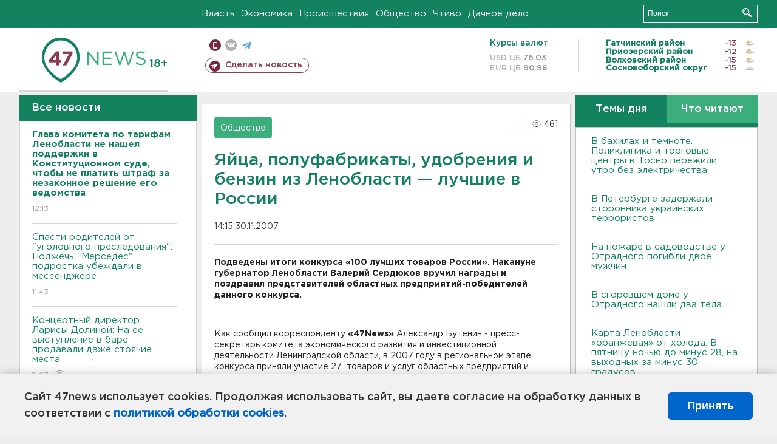

--- FILE ---
content_type: text/html; charset=UTF-8
request_url: https://47news.ru/articles/14333/
body_size: 20374
content:
<!DOCTYPE html>
<html xmlns="http://www.w3.org/1999/xhtml" prefix="og: http://ogp.me/ns#" lang="ru">
<head>
    <meta charset="UTF-8">
    <title>Яйца, полуфабрикаты, удобрения и бензин из Ленобласти — лучшие в России -- 30 ноября 2007 &#8250; Статьи &#8250;  47новостей из Ленинградской области</title>
    <meta name="viewport" content="width=device-width, initial-scale=1">
    <meta name="keywords" content="Ленинградская область, 47 новостей из Ленинградской области, власть, политика, бизнес, производство, общество, ЧП, происшествия, криминал, коммуникации, граница, среда обитания, досуг, культура, лесопромышленный комплекс, ЛПК Ленобласти, Северо-Европейский газопровод, СЕГ, Балтийская трубопроводная система, БТС, Бокситогорский район, Волосовский район, Волховский район, Всеволожский район, Выборгский район, Гатчинский район, Кингисеппский район, Киришский район, Кировский район, Лодейнопольский район, Ломоносовский район, Лужский район, Подпорожский район, Приозерский район, Сланцевский район, Сосновый Бор, Тихвинский район, Тосненский район, цитата дня, глас народа, 47News, Финляндия, Выборг, Форд-Всеволожск, ЛАЭС, Финский залив, Ладожское озеро, рыбаки на льдине">
    <meta name="description" content="&lt;P&gt;Подведены итоги конкурса «100 лучших товаров России». Абсолютными победителями стали 6 номинантов от Ленобласти, в том числе 5 товаров и 1 вид услуг. Одному из областных товаров присвоен статус «Новинка года». Почетное звание дипломантов конкурса получили 7 товаров и услуг.&lt;/P&gt;">
    <meta name="yandex-verification" content="60f81bf0b559655a">
    <meta name="yandex-verification" content="56562c0790546cc7">
    <meta name="google-site-verification" content="TFY-D1Ff-3Ecg_ZFNht2pYlTvtBeFznqqe2IVwvvYwk">
    <meta name="version" content="1.90.7">
    <meta property="og:title" content="Яйца, полуфабрикаты, удобрения и бензин из Ленобласти — лучшие в России">
    <meta property="og:type" content="article" >
    <meta property="og:url" content="https://47news.ru/articles/14333/" >
    <meta property="og:image" content="https://47news.ru//frontend/images/social/og_image.png" >
    <meta property="og:site_name" content="47 Новостей Ленинградской области" >
    <meta property="og:description" content="&lt;P&gt;Подведены итоги конкурса «100 лучших товаров России». Абсолютными победителями стали 6 номинантов от Ленобласти, в том числе 5 товаров и 1 вид услуг. Одному из областных товаров присвоен статус «Новинка года». Почетное звание дипломантов конкурса получили 7 товаров и услуг.&lt;/P&gt;" >
        <link rel="apple-touch-icon" href="https://47news.ru/frontend/favicon/apple-touch-icon.png">
    <link rel="apple-touch-icon" sizes="57x57" href="https://47news.ru/frontend/favicon/apple-touch-icon-57x57.png">
    <link rel="apple-touch-icon" sizes="60x60" href="https://47news.ru/frontend/favicon/apple-touch-icon-60x60.png">
    <link rel="apple-touch-icon" sizes="72x72" href="https://47news.ru/frontend/favicon/apple-touch-icon-72x72.png">
    <link rel="apple-touch-icon" sizes="76x76" href="https://47news.ru/frontend/favicon/apple-touch-icon-76x76.png">
    <link rel="apple-touch-icon" sizes="114x114" href="https://47news.ru/frontend/favicon/apple-touch-icon-114x114.png">
    <link rel="apple-touch-icon" sizes="180x180" href="https://47news.ru/frontend/favicon/apple-touch-icon-180x180.png">
    <link rel="icon" type="image/png" sizes="16x16" href="https://47news.ru/frontend/favicon/favicon-16x16.png">
    <link rel="icon" type="image/png" sizes="32x32" href="https://47news.ru/frontend/favicon/favicon-32x32.png">
    <link rel="icon" type="image/png" sizes="192x192" href="https://47news.ru/frontend/favicon/android-chrome-192x192.png">
    <link rel="manifest" href="https://47news.ru/frontend/favicon/site.webmanifest">
    <link rel="mask-icon" href="https://47news.ru/frontend/favicon/safari-pinned-tab.svg" color="#1f9c75">
    <link rel="shortcut icon" href="https://47news.ru/frontend/favicon/favicon.ico">
    <meta name="msapplication-TileColor" content="#00aba9">
    <meta name="msapplication-TileImage" content="https://47news.ru/frontend/favicon/mstile-144x144.png">
    <meta name="msapplication-config" content="https://47news.ru/frontend/favicon/browserconfig.xml">
    <meta name="theme-color" content="#ffffff">
    <script>
        var timerMainBannerId = 0;
        var fqdn = '47news.ru';
        var scheme = 'https://';
        var domain_assets = 'https://47news.ru';
    </script>
            <!-- Yandex.Metrika counter -->
    <script>
        (function(m,e,t,r,i,k,a){ m[i]=m[i]||function() { (m[i].a=m[i].a||[]).push(arguments) };
            m[i].l=1*new Date();k=e.createElement(t),a=e.getElementsByTagName(t)[0],k.async=1,k.src=r,a.parentNode.insertBefore(k,a)})
        (window, document, "script", "https://mc.yandex.ru/metrika/tag.js", "ym");
        ym(5777860, "init", {
            clickmap:true,
            trackLinks:true,
            accurateTrackBounce:true,
            webvisor:true
        });
    </script>
    <noscript><div><img src="https://mc.yandex.ru/watch/5777860" style="position:absolute; left:-9999px;" alt=""></div></noscript>
    <!-- /Yandex.Metrika counter -->
    <!-- Adfox bidding -->
<script async src="https://yandex.ru/ads/system/header-bidding.js"></script>
    <script src="/frontend/adfox/adfox_bidding_main.js"></script>
<!-- Yandex Native Ads -->
<script>window.yaContextCb = window.yaContextCb || []</script>
<script src="https://yandex.ru/ads/system/context.js" async></script>
<!-- Adfox: END -->
    <script async src="https://jsn.24smi.net/smi.js" data-comment="traffic exchange network script: 24smi"></script>
    <script async src="https://cdn.tds.bid/bid.js" type="text/javascript"></script>
    <link href="/frontend/css/style.css" rel="stylesheet" type="text/css" >
    <link href="/frontend/fonts.css" rel="stylesheet" type="text/css" >
            <script src="https://47news.ru/frontend/js.jquery/jquery-1.12.4.min.js"></script>
        <script src="https://47news.ru/frontend/js.jquery/jquery.form.4.2.2.js"></script>
        <script src="https://47news.ru/frontend/js.jquery/jquery.mousewheel.js"></script>
        <script src="https://47news.ru/frontend/js.jquery/jquery.jscrollpane.min.js"></script>
        <link rel="stylesheet" href="https://47news.ru/frontend/js.jquery/jquery.jscrollpane.css" type="text/css">
        <script src="https://47news.ru/frontend/js.jquery/jquery.waitforimages.min.js"></script>
        <script src="/frontend/js.jquery/jquery.cookie.js"></script>
    <script>
        var GLOBAL_FEATURE_GREENHEAD_SCROLLABLE =  true ;
        var GLOBAL_FEATURE_BANNERHEIGHT_701 = 250;
    </script>
        <script src="/frontend/js.jquery/jquery.paginator.js?v=1.90.7"></script>
    <script src="/frontend/js/core.js?v=1.90.7"></script>
    <script src="/frontend/js/scripts.desktop.js?v=1.90.7"></script>
                    <link rel="stylesheet" href="/frontend/js.jquery/jquery.fancybox.min.css" type="text/css" >
        <script src="/frontend/js.jquery/jquery.fancybox.min.js"></script>
    <script id="greenswitcher">
        $(function(){
            $("#greenhead .district > span > a").on("click", function(){
                $("#greenhead .district .list").toggle();
            });
            $("#header, #content").on("click", function(){
                $("#greenhead .district .list").hide();
            });
        });
    </script>
</head>
<body>
<style>
    .cookie-consent {
        position: fixed;
        bottom: 0;
        left: 0;
        right: 0;
        background: #f1f1f1;
        padding: 25px 40px;
        box-shadow: 0 -2px 15px rgba(0,0,0,0.2);
        display: none;
        justify-content: space-between;
        align-items: center;
        z-index: 1000;
        min-height: 90px;
        box-sizing: border-box;
    }
    .cookie-consent-text {
        margin-right: 30px;
        font-size: 18px;
        line-height: 1.5;
        color: #333;
        flex-grow: 1;
    }
    .cookie-consent-link {
        color: #0066cc;
        text-decoration: none;
        font-weight: bold;
        white-space: nowrap;
    }
    .cookie-consent-link:hover {
        text-decoration: underline;
    }
    .cookie-consent-button {
        background: #0066cc;
        color: white;
        border: none;
        padding: 12px 24px;
        border-radius: 6px;
        cursor: pointer;
        font-size: 18px;
        font-weight: bold;
        min-width: 140px;
        transition: background 0.3s;
    }
    .cookie-consent-button:hover {
        background: #004d99;
    }
    @media (max-width: 768px) {
        .cookie-consent {
            flex-direction: column;
            padding: 20px;
            text-align: center;
        }
        .cookie-consent-text {
            margin-right: 0;
            margin-bottom: 20px;
        }
    }
</style>
<div class="cookie-consent" id="cookieConsent">
    <div class="cookie-consent-text">
        Сайт 47news использует cookies. Продолжая использовать сайт, вы даете согласие на обработку данных в соответствии с <a href="/pages/16/" class="cookie-consent-link">политикой обработки cookies</a>.
    </div>
    <button class="cookie-consent-button" id="cookieAcceptButton">Принять</button>
</div>
<script>
    document.addEventListener('DOMContentLoaded', function() {
        let cookieConsent = document.getElementById('cookieConsent');
        let acceptButton = document.getElementById('cookieAcceptButton');
        // Упрощенная проверка cookies без проблемных regexp
        function checkCookie() {
            let cookies = document.cookie.split(';');
            for(let i = 0; i < cookies.length; i++) {
                let cookie = cookies[i].trim();
                if(cookie.indexOf('cookieConsentAccepted=') === 0) {
                    return true;
                }
            }
            return false;
        }
        if(!checkCookie()) {
            console.log('consent display');
            cookieConsent.style.display = 'flex';
        }
        // Установка cookie на 6 месяцев
        function setConsentCookie() {
            let date = new Date();
            date.setMonth(date.getMonth() + 6);
            document.cookie = 'cookieConsentAccepted=true; expires=' + date.toUTCString() + '; path=/';
        }
        acceptButton.addEventListener('click', function() {
            console.log('set cookie');
            setConsentCookie();
            cookieConsent.style.display = 'none';
        });
    });
</script>
    <div
            class="abstract_banner topbanner_over_maindiv"
            data-adplace="place_701"
            data-comment="Панорама"
            style="max-height: 250px; ">
        <!--AdFox START-->
<!--47news.ru-->
<!--Площадка: 47news.ru / * / *-->
<!--Тип баннера: Панорама-->
<!--Расположение: верх страницы-->
<div id="adfox_head"></div>
<script>
    window.yaContextCb.push(()=>{
        Ya.adfoxCode.create({
            ownerId: 213964,
            containerId: 'adfox_head',
            params: {
                pp: 'g',
                ps: 'bohd',
                p2: 'fuav',
                puid1: ''
            }
        })
    })
</script>
    </div>
<div id="main">
        <div id="greenhead">
        <div class="wrapper">
                                                              <div class="menu" style="margin-left: 300px">
                <ul>
                    <li><a href="/rubrics/regime/">Власть</a></li>
                    <li><a href="/rubrics/economy/">Экономика</a></li>
                    <li><a href="/rubrics/emergency/">Происшествия</a></li>
                    <li><a href="/rubrics/society/">Общество</a></li>
                                        <li><a href="/plus/">Чтиво</a></li>                     <li><a href="/rubrics/dacha/">Дачное дело</a></li>
                                    </ul>
            </div>
            <div class="search" style="float: right">
                <form action="/search/" method="get">
                    <div class="input">
                        <input type="text" name="query" placeholder="Поиск" >
                        <button>Искать</button>
                    </div>
                </form>
            </div>
        </div>
    </div>
        <div id="header">
        <div class="wrapper">
            <div class="logo">
                <a href="/"><img src="https://47news.ru/frontend/images/logo_site.png" alt="Логотип 47 новостей"></a>
            </div>
            <div class="h18">
                <span style="vertical-align: sub; font-size: smaller">18+</span>
            </div>
            <div class="nets">
                <div class="fline">
                    <a href="https://m.47news.ru/?usemobile=1&noredir=1" class="mobile">Мобильная версия</a>
                    <a href="https://vk.com/news47rus" class="vk">вконтакте</a>
                    <a href="https://t.me/allnews47" class="tg">телеграм</a>
                                    </div>
                <div class="sline">
                    <a href="/articles/manage/" class="makenews">Сделать новость</a>
                </div>
            </div>
            <div class="currency">
                <span class="title">Курсы валют</span>
                <span class="row"><span>USD ЦБ</span> 76.03</span>
                <span class="row"><span>EUR ЦБ</span> 90.98</span>
            </div>
            <div class="weather">
                                    <ul>
                                                                                    <li>
                                    <b>Гатчинский район</b><span class="temp">-13</span><span class="i"><img width="15" src="https://47news.ru/frontend/images/weather/27d.png" alt="" ></span>
                                </li>
                                                                                                                <li>
                                    <b>Приозерский район</b><span class="temp">-12</span><span class="i"><img width="15" src="https://47news.ru/frontend/images/weather/27d.png" alt="" ></span>
                                </li>
                                                                                                                <li>
                                    <b>Волховский район</b><span class="temp">-15</span><span class="i"><img width="15" src="https://47news.ru/frontend/images/weather/27d.png" alt="" ></span>
                                </li>
                                                                                                                <li>
                                    <b>Сосновоборский округ</b><span class="temp">-15</span><span class="i"><img width="15" src="https://47news.ru/frontend/images/weather/26d.png" alt="" ></span>
                                </li>
                                                                                                                                                                                                                                                                                                                                                                                                                                                                                                                                                                                                                                                                                                                                                                                                                                                                                    </ul>
                            </div>
            <div class="clearfix"></div>
        </div>
    </div>
    <div id="content">
        <div class="wrapper">
                                    <div id="leftcol">
                                <a href="/articles/"><h3 class="ghead">Все новости</h3></a>
                <ul class="newslist verticalscrollplace">
                    		<li>
		<a href="/articles/282050/">
							<b>Глава комитета по тарифам Ленобласти не нашел поддержки в Конституционном суде, чтобы не платить штраф за незаконное решение его ведомства</b>
									<span class="cdate">
				12:13
											</span>
		</a>
	</li>
		<li>
		<a href="/articles/282047/">
							Спасти родителей от "уголовного преследования". Поджечь "Мерседес" подростка убеждали в мессенджере
									<span class="cdate">
				11:43
											</span>
		</a>
	</li>
		<li>
		<a href="/articles/282046/">
							Концертный директор Ларисы Долиной: На ее выступление в баре продавали даже стоячие места
									<span class="cdate">
				11:27
				<span class="rep_icon"><img src="https://47news.ru/frontend/images/icons/ico_photo.png"></span>							</span>
		</a>
	</li>
		<li class="noborder">
		<a href="/articles/282045/">
							<b>В Ленобласти – аномальные морозы до -29 </b>
									<span class="cdate">
				11:10
											</span>
		</a>
	</li>
			    <div
            class="abstract_banner b-block"
            data-adplace="place_201"
            data-comment="201"
            style="max-height: 400px; max-width: 240px;">
        <!--AdFox START-->
<!--47news.ru-->
<!--Площадка: 47news.ru / * / *-->
<!--Тип баннера: 240х400 слева-1-->
<!--Расположение: слева-1-->
<div id="adfox_163422008296913012"></div>
<script>
    window.yaContextCb.push(()=>{
        Ya.adfoxCode.create({
            ownerId: 213964,
            containerId: 'adfox_163422008296913012',
            params: {
                pp: 'jzf',
                ps: 'bohd',
                p2: 'foxk',
                puid1: ''
            }
        })
    })
</script>
<!-- 47news - RU - Adblocking - 300x600 -->
<!-- Invocation banner code for the requested adslot -->
<div id='crt-1293304-1'>
<script type='text/javascript'>callAdblock('crt-1293304-1',1293304,300,600);</script>
</div>
    </div>
		<li>
		<a href="/articles/282044/">
							<b>В бахилах и темноте. Поликлиника и торговые центры в Тосно пережили утро без электричества</b>
									<span class="cdate">
				10:48
				<span class="rep_icon"><img src="https://47news.ru/frontend/images/icons/ico_photo.png"></span>				<span class="rep_icon"><img src="https://47news.ru/frontend/images/icons/ico_video.png"></span>			</span>
		</a>
	</li>
		<li>
		<a href="/articles/282043/">
							Директора интерната в Кузбассе, где умерли девять человек, отстранят от работы
									<span class="cdate">
				10:28
				<span class="rep_icon"><img src="https://47news.ru/frontend/images/icons/ico_photo.png"></span>							</span>
		</a>
	</li>
		<li>
		<a href="/articles/282042/">
							<b>В Петербурге задержали сторонника украинских террористов</b>
									<span class="cdate">
				09:58
											</span>
		</a>
	</li>
		<li>
		<a href="/articles/282041/">
							<b>На пожаре в садоводстве у Отрадного погибли двое мужчин</b>
									<span class="cdate">
				09:42
				<span class="rep_icon"><img src="https://47news.ru/frontend/images/icons/ico_photo.png"></span>				<span class="rep_icon"><img src="https://47news.ru/frontend/images/icons/ico_video.png"></span>			</span>
		</a>
	</li>
		<li>
		<a href="/articles/282040/">
							Участницу аферы с исчезновением подростка в Красноярске обвинили в мошенничестве
									<span class="cdate">
				09:28
				<span class="rep_icon"><img src="https://47news.ru/frontend/images/icons/ico_photo.png"></span>							</span>
		</a>
	</li>
		<li>
		<a href="/articles/282039/">
							В России могут ввести ограничение на вывоз золота
									<span class="cdate">
				08:53
											</span>
		</a>
	</li>
		<li>
		<a href="/articles/282038/">
							<b>В сгоревшем доме у Отрадного нашли два тела</b>
									<span class="cdate">
				08:30
											</span>
		</a>
	</li>
		<li>
		<a href="/articles/281998/">
							Полезно, но не всем. Врач назвала продукт, который лучше избегать при проблемах с давлением
									<span class="cdate">
				23:59, 29.01.2026
											</span>
		</a>
	</li>
		<li>
		<a href="/articles/282033/">
							Знаки, светофоры, разметка. Ленобласть выделит дополнительные деньги на дороги в населенных пунктах
									<span class="cdate">
				23:32, 29.01.2026
				<span class="rep_icon"><img src="https://47news.ru/frontend/images/icons/ico_photo.png"></span>							</span>
		</a>
	</li>
		<li>
		<a href="/articles/282035/">
							Пассажиры в Петербурге не привыкли к новым станциям метро
									<span class="cdate">
				22:58, 29.01.2026
				<span class="rep_icon"><img src="https://47news.ru/frontend/images/icons/ico_photo.png"></span>							</span>
		</a>
	</li>
		<li>
		<a href="/articles/282036/">
							Ушаков не согласен с Рубио: по Украине согласовали не все
									<span class="cdate">
				22:30, 29.01.2026
											</span>
		</a>
	</li>
		<li>
		<a href="/articles/282034/">
							<b>В Отрадном и Кировске столкнулись с перебоями в подаче горячей воды</b>
									<span class="cdate">
				21:55, 29.01.2026
											</span>
		</a>
	</li>
		<li>
		<a href="/articles/282032/">
							Мужчина, ударивший полицейского в Петербурге, получил реальный срок
									<span class="cdate">
				21:31, 29.01.2026
								<span class="rep_icon"><img src="https://47news.ru/frontend/images/icons/ico_video.png"></span>			</span>
		</a>
	</li>
		<li>
		<a href="/articles/282029/">
							В обновленном ДК Сланцев ждут новобрачных: опубликованы даты до конца года
									<span class="cdate">
				20:56, 29.01.2026
				<span class="rep_icon"><img src="https://47news.ru/frontend/images/icons/ico_photo.png"></span>							</span>
		</a>
	</li>
		<li>
		<a href="/articles/282031/">
							Полиция раскрыла больше 31 тысячи преступлений в Ленобласти и Петербурге
									<span class="cdate">
				20:27, 29.01.2026
											</span>
		</a>
	</li>
		<li>
		<a href="/articles/282030/">
							<b>Карта Ленобласти «оранжевая» от холода. В пятницу ночью до минус 28, на выходных за минус 30 градусов</b>
									<span class="cdate">
				20:10, 29.01.2026
				<span class="rep_icon"><img src="https://47news.ru/frontend/images/icons/ico_photo.png"></span>							</span>
		</a>
	</li>
		<li>
		<a href="/articles/282028/">
							В четырех городах Ленобласти отремонтируют здания полиции
									<span class="cdate">
				19:57, 29.01.2026
				<span class="rep_icon"><img src="https://47news.ru/frontend/images/icons/ico_photo.png"></span>							</span>
		</a>
	</li>
		<li>
		<a href="/articles/282026/">
							«Индекс зумера» и «базовый минимум». Сколько и на что тратит поколение Z в Ленобласти
									<span class="cdate">
				19:30, 29.01.2026
											</span>
		</a>
	</li>
		<li>
		<a href="/articles/282027/">
							<b>Рецидивист готов был стрелять за кроссовки из торгового центра в Петербурге. Росгвардейцы остановили</b>
									<span class="cdate">
				19:16, 29.01.2026
											</span>
		</a>
	</li>
		<li>
		<a href="/articles/282025/">
							В Ленобласти отремонтировали за год больше 300 километров дорог. Рассказываем об основных работах
									<span class="cdate">
				18:58, 29.01.2026
											</span>
		</a>
	</li>
		<li>
		<a href="/articles/282024/">
							В Турции «Ленинградец» выиграл у команды из высшего дивизиона чемпионата Болгарии
									<span class="cdate">
				18:29, 29.01.2026
											</span>
		</a>
	</li>
		<li>
		<a href="/articles/282023/">
							<b>Капитан 2-го ранга арестован в Петербурге за особо крупную взятку от IT-подрядчика</b>
									<span class="cdate">
				18:14, 29.01.2026
											</span>
		</a>
	</li>
		<li>
		<a href="/articles/282022/">
							ЕС ввел санкции против Дмитрия Губерниева, Екатерины Андреевой и других известных россиян
									<span class="cdate">
				17:59, 29.01.2026
											</span>
		</a>
	</li>
		<li>
		<a href="/articles/282019/">
							Беглов: Петербург — один из самых безопасных городов России
									<span class="cdate">
				17:28, 29.01.2026
											</span>
		</a>
	</li>
		<li>
		<a href="/articles/282018/">
							В Киришах будут судить мужчину за покушение на убийство. После удара ножом его знакомый выбрался из квартиры
									<span class="cdate">
				17:12, 29.01.2026
								<span class="rep_icon"><img src="https://47news.ru/frontend/images/icons/ico_video.png"></span>			</span>
		</a>
	</li>
		<li>
		<a href="/articles/282013/">
							В Петербурге мужчину осудили за кражу сумки. Деньги он забрал, а ключи от BMW и телефон выбросил
									<span class="cdate">
				17:00, 29.01.2026
											</span>
		</a>
	</li>
		<li>
		<a href="/articles/282017/">
							Более 60 тысяч жителей Ленобласти проголосовали за проекты благоустройства на 2027 год
									<span class="cdate">
				16:30, 29.01.2026
											</span>
		</a>
	</li>
		<li>
		<a href="/articles/282016/">
							<b>Спорили о долге, били бутылкой. Как дрались в Кингисеппе перед тем, как засыпать тело бревнами и ветками</b>
									<span class="cdate">
				16:15, 29.01.2026
											</span>
		</a>
	</li>
		<li>
		<a href="/articles/282015/">
							За смерть дворника на кафельном полу ответит сотрудник промзоны под Колтушами 
									<span class="cdate">
				16:00, 29.01.2026
											</span>
		</a>
	</li>
		<li>
		<a href="/articles/282014/">
							Строители забора на границе Финляндии и России обанкротились
									<span class="cdate">
				15:44, 29.01.2026
											</span>
		</a>
	</li>
		<li>
		<a href="/articles/282012/">
							<b>Мишустин рассказал, как вырастет маткапитал и выплаты для матерей-героинь с 1 февраля</b>
									<span class="cdate">
				15:23, 29.01.2026
											</span>
		</a>
	</li>
		<li>
		<a href="/articles/282010/">
							Двое подростков-горнолыжников из Ленобласти победили на всероссийских играх
									<span class="cdate">
				15:10, 29.01.2026
				<span class="rep_icon"><img src="https://47news.ru/frontend/images/icons/ico_photo.png"></span>							</span>
		</a>
	</li>
		<li>
		<a href="/articles/282011/">
							По колеса в снегу. Как встал автобус в кювете под Гатчиной
									<span class="cdate">
				14:55, 29.01.2026
				<span class="rep_icon"><img src="https://47news.ru/frontend/images/icons/ico_photo.png"></span>							</span>
		</a>
	</li>
		<li>
		<a href="/articles/282009/">
							<b>Полиция разбирается, было ли мошенничество с землёй на берегу Ладожского озера. В прицеле – бывший депутат Саморуков</b>
									<span class="cdate">
				14:51, 29.01.2026
											</span>
		</a>
	</li>
		<li>
		<a href="/articles/282007/">
							Патриарх Кирилл предложил запретить аборты в частных клиниках
									<span class="cdate">
				14:40, 29.01.2026
											</span>
		</a>
	</li>
		<li>
		<a href="/articles/282006/">
							<b>Из автобуса в кювете под Гатчиной люди выбрались сами</b>
									<span class="cdate">
				14:26, 29.01.2026
											</span>
		</a>
	</li>
		<li>
		<a href="/articles/282005/">
							Автобус с пассажирами съехал в кювет под Гатчиной
									<span class="cdate">
				14:07, 29.01.2026
											</span>
		</a>
	</li>
		<li>
		<a href="/articles/282004/">
							Следователю в Петербурге коллеги предъявили три обвинения и отнеслись гуманно
									<span class="cdate">
				13:55, 29.01.2026
											</span>
		</a>
	</li>
		<li>
		<a href="/articles/282003/">
							Впервые с начала года Россия и Украина обменялись телами военных
									<span class="cdate">
				13:40, 29.01.2026
				<span class="rep_icon"><img src="https://47news.ru/frontend/images/icons/ico_photo.png"></span>							</span>
		</a>
	</li>
		<li>
		<a href="/articles/282002/">
							МВД: Жить стало лучше - преступность падает
									<span class="cdate">
				13:34, 29.01.2026
											</span>
		</a>
	</li>
		<li>
		<a href="/articles/282001/">
							Стали известны обстоятельства гибели мужчины под колесами электрички под Всеволожском
									<span class="cdate">
				13:17, 29.01.2026
											</span>
		</a>
	</li>
		<li>
		<a href="/articles/282000/">
							<b>ФСБ в Петербурге за особо крупную взятку задержала капитана 2-го ранга</b>
									<span class="cdate">
				13:00, 29.01.2026
											</span>
		</a>
	</li>
		<li>
		<a href="/articles/281993/">
							Экс-партнера по бизнесу Чекалиных осудили на 2,5 года
									<span class="cdate">
				12:55, 29.01.2026
				<span class="rep_icon"><img src="https://47news.ru/frontend/images/icons/ico_photo.png"></span>							</span>
		</a>
	</li>
		<li>
		<a href="/articles/281996/">
							Попытка вынести сумку с вещами в Сиверском закончилась потасовкой с хозяйкой
									<span class="cdate">
				12:40, 29.01.2026
											</span>
		</a>
	</li>
		<li>
		<a href="/articles/281999/">
							<b>Тело прятали под бревнами и ветками. Молодой мужчина с подростком арестованы за вендетту в Кингисеппе</b>
									<span class="cdate">
				12:27, 29.01.2026
				<span class="rep_icon"><img src="https://47news.ru/frontend/images/icons/ico_photo.png"></span>							</span>
		</a>
	</li>
		<li>
		<a href="/articles/281997/">
							<b>Бастрыкин хочет знать все о гибели строителя элеватора под Приозерском. Босс не признал в нем работника</b>
									<span class="cdate">
				12:12, 29.01.2026
											</span>
		</a>
	</li>
		<li>
		<a href="/articles/281995/">
							<b>НПЗ в Киришах может возобновить отправки бензина за рубеж</b>
									<span class="cdate">
				11:57, 29.01.2026
											</span>
		</a>
	</li>
		<li>
		<a href="/articles/281994/">
							Пенсионерка по звонку мошенников забрала 1,3 млн у подростка в Агалатово, дроп из Павлово влип за полмиллиона
									<span class="cdate">
				11:42, 29.01.2026
											</span>
		</a>
	</li>
		<li>
		<a href="/articles/281991/">
							<b>За какие слова могут заблокировать перевод на карту: разъяснение юриста</b>
									<span class="cdate">
				11:30, 29.01.2026
											</span>
		</a>
	</li>
		<li>
		<a href="/articles/281989/">
							На гребне антициклона. Где в Ленобласти было холоднее всего
									<span class="cdate">
				11:15, 29.01.2026
											</span>
		</a>
	</li>
		<li>
		<a href="/articles/281992/">
							Под Ропшей Skoda выехала под колеса Shacman, погибла девушка-водитель
									<span class="cdate">
				11:03, 29.01.2026
											</span>
		</a>
	</li>
		<li>
		<a href="/articles/281988/">
							ФАС выявила сговор на маркетплейсах
									<span class="cdate">
				10:55, 29.01.2026
											</span>
		</a>
	</li>
		<li>
		<a href="/articles/281990/">
							Врачи реанимировали хозяина вспыхнувшей квартиры в Изваре
									<span class="cdate">
				10:40, 29.01.2026
								<span class="rep_icon"><img src="https://47news.ru/frontend/images/icons/ico_video.png"></span>			</span>
		</a>
	</li>
		<li>
		<a href="/articles/281986/">
							<b>Девять человек скончались в пансионате в Кемеровской области, где произошла вспышка гриппа</b>
									<span class="cdate">
				10:24, 29.01.2026
											</span>
		</a>
	</li>
		<li>
		<a href="/articles/281987/">
							Транспортная полиция заглянула в карманы и обнюхала жителя Ленобласти и нашла уголовное дело о наркотиках и криптовалюте
									<span class="cdate">
				10:20, 29.01.2026
				<span class="rep_icon"><img src="https://47news.ru/frontend/images/icons/ico_photo.png"></span>							</span>
		</a>
	</li>
		<li>
		<a href="/articles/281985/">
							Овощебазу и стройплощадку в Петербурге навестила полиция
									<span class="cdate">
				10:05, 29.01.2026
				<span class="rep_icon"><img src="https://47news.ru/frontend/images/icons/ico_photo.png"></span>							</span>
		</a>
	</li>
		<li>
		<a href="/articles/281984/">
							<b>На ночь в Гатчинском муниципальном округе отключили свет. Вернули только недавно </b>
									<span class="cdate">
				09:44, 29.01.2026
											</span>
		</a>
	</li>
		<li>
		<a href="/articles/281983/">
							Пенсионеры, достигшие 80 лет, начнут получать двойную выплату с 1 февраля
									<span class="cdate">
				09:23, 29.01.2026
											</span>
		</a>
	</li>
		<li>
		<a href="/articles/281982/">
							Специалисты предупредили о риске повторной магнитной бури в течение суток
									<span class="cdate">
				08:44, 29.01.2026
				<span class="rep_icon"><img src="https://47news.ru/frontend/images/icons/ico_photo.png"></span>							</span>
		</a>
	</li>
		<li>
		<a href="/articles/281970/">
							Реставратор восстановила вековой льняной рушник из Староладожского музея
									<span class="cdate">
				23:58, 28.01.2026
				<span class="rep_icon"><img src="https://47news.ru/frontend/images/icons/ico_photo.png"></span>							</span>
		</a>
	</li>
		<li>
		<a href="/articles/281979/">
							Врач рассказал, когда нужно срочно прекращать прием витамина D
									<span class="cdate">
				23:30, 28.01.2026
											</span>
		</a>
	</li>
		<li>
		<a href="/articles/281981/">
							<b>В Ленобласти мужчине стало плохо во время катания на лыжах. Его не удалось спасти</b>
									<span class="cdate">
				23:05, 28.01.2026
											</span>
		</a>
	</li>
		<li>
		<a href="/articles/281980/">
							Ходатайство адвоката археолога Бутягина об отводе судьи отклонено
									<span class="cdate">
				22:53, 28.01.2026
											</span>
		</a>
	</li>
		<li>
		<a href="/articles/281971/">
							Непогода в доме. У Долиной могут отобрать еще две квартиры
									<span class="cdate">
				22:29, 28.01.2026
											</span>
		</a>
	</li>
		<li>
		<a href="/articles/281975/">
							Рубио: Есть соглашение по гарантиям безопасности для Украины
									<span class="cdate">
				21:54, 28.01.2026
											</span>
		</a>
	</li>
		<li>
		<a href="/articles/281974/">
							Песков назвал дату следующих трехсторонних переговоров
									<span class="cdate">
				21:28, 28.01.2026
											</span>
		</a>
	</li>
		<li>
		<a href="/articles/281978/">
							Пожар в Куршевеле не затронул российский бутик Rendez-Vous
									<span class="cdate">
				21:10, 28.01.2026
											</span>
		</a>
	</li>
		<li>
		<a href="/articles/281977/">
							<b>При пожаре в Романовке погибли козы и собаки </b>
									<span class="cdate">
				20:45, 28.01.2026
								<span class="rep_icon"><img src="https://47news.ru/frontend/images/icons/ico_video.png"></span>			</span>
		</a>
	</li>
		<li>
		<a href="/articles/281976/">
							<b>Мужчину насмерть сбил поезд под Всеволожском</b>
									<span class="cdate">
				20:31, 28.01.2026
											</span>
		</a>
	</li>
		<li>
		<a href="/articles/281973/">
							В Луге загорелся диван в квартире. Хозяина выводили спасатели 
									<span class="cdate">
				20:20, 28.01.2026
				<span class="rep_icon"><img src="https://47news.ru/frontend/images/icons/ico_photo.png"></span>							</span>
		</a>
	</li>
		<li>
		<a href="/articles/281972/">
							"Динамо-ЛО" одержал победу в игре с клубом "Нова" 
									<span class="cdate">
				20:08, 28.01.2026
											</span>
		</a>
	</li>
		<li>
		<a href="/articles/281967/">
							“Ветер из корональной дыры”. На Земле ожидаются магнитные бури и полярные сияния
									<span class="cdate">
				19:46, 28.01.2026
				<span class="rep_icon"><img src="https://47news.ru/frontend/images/icons/ico_photo.png"></span>							</span>
		</a>
	</li>
		<li>
		<a href="/articles/281968/">
							Литва перестанет пропускать грузовики из России и Белоруссии, если в баках больше 200 литров
									<span class="cdate">
				19:27, 28.01.2026
											</span>
		</a>
	</li>
		<li>
		<a href="/articles/281966/">
							В Ленобласти расширили бесплатную юридическую помощь. Узнали, для кого
									<span class="cdate">
				19:09, 28.01.2026
											</span>
		</a>
	</li>
		<li>
		<a href="/articles/281969/">
							На квартире в Мурино двое организовали центр для телефонных атак. Они арестованы 
									<span class="cdate">
				18:45, 28.01.2026
											</span>
		</a>
	</li>
		<li>
		<a href="/articles/281965/">
							В Ивангороде простятся с земляком, погибшим в Курской области
									<span class="cdate">
				18:26, 28.01.2026
				<span class="rep_icon"><img src="https://47news.ru/frontend/images/icons/ico_photo.png"></span>							</span>
		</a>
	</li>
		<li>
		<a href="/articles/281961/">
							Где лежат «облака» и работает ИИ. Новый модуль дата-центра запустили под Тосно
									<span class="cdate">
				18:08, 28.01.2026
											</span>
		</a>
	</li>
		<li>
		<a href="/articles/281962/">
							Боец из Киришского района погиб на СВО
									<span class="cdate">
				17:44, 28.01.2026
				<span class="rep_icon"><img src="https://47news.ru/frontend/images/icons/ico_photo.png"></span>							</span>
		</a>
	</li>
		<li>
		<a href="/articles/281964/">
							<b>Глава администрации поселка под Петербургом потеряла доверие депутатов из-за договора с сыном-водителем</b>
									<span class="cdate">
				17:25, 28.01.2026
											</span>
		</a>
	</li>
		<li>
		<a href="/articles/281960/">
							Силовики заглянули в соцсети и пришли к водителю компании-подрядчика Минобороны РФ в Петербурге
									<span class="cdate">
				17:07, 28.01.2026
											</span>
		</a>
	</li>
		<li>
		<a href="/articles/281958/">
							Много раритета. Дорожники рассказали, что необычного забывают в поездах и как вернуть вещи
									<span class="cdate">
				16:55, 28.01.2026
											</span>
		</a>
	</li>
		<li>
		<a href="/articles/281957/">
							Больше 16 километров труб. Где в Ленобласти прямо сейчас обновляют водопровод  и где уже обновили
									<span class="cdate">
				16:40, 28.01.2026
				<span class="rep_icon"><img src="https://47news.ru/frontend/images/icons/ico_photo.png"></span>							</span>
		</a>
	</li>
		<li>
		<a href="/articles/281956/">
							Люди в камуфляже вывели человека в рясе из церкви в Петербурге
									<span class="cdate">
				16:26, 28.01.2026
				<span class="rep_icon"><img src="https://47news.ru/frontend/images/icons/ico_photo.png"></span>							</span>
		</a>
	</li>
		<li>
		<a href="/articles/281950/">
							Россиянка привезла из Нячанга сиамского, но не кота
									<span class="cdate">
				16:10, 28.01.2026
											</span>
		</a>
	</li>
		<li>
		<a href="/articles/281944/">
							<b>В Ленобласти завтра местами снегопад, мороз не слабеет</b>
									<span class="cdate">
				15:55, 28.01.2026
				<span class="rep_icon"><img src="https://47news.ru/frontend/images/icons/ico_photo.png"></span>							</span>
		</a>
	</li>
		<li>
		<a href="/articles/281952/">
							Под Гатчиной загорелся коровник на 450 голов
									<span class="cdate">
				15:41, 28.01.2026
				<span class="rep_icon"><img src="https://47news.ru/frontend/images/icons/ico_photo.png"></span>							</span>
		</a>
	</li>
		<li>
		<a href="/articles/281953/">
							Под Сланцами эвакуировались 40 человек из-за пожара в цеху
									<span class="cdate">
				15:30, 28.01.2026
				<span class="rep_icon"><img src="https://47news.ru/frontend/images/icons/ico_photo.png"></span>							</span>
		</a>
	</li>
		<li>
		<a href="/articles/281951/">
							<b>Ледоколам разрешили помогать судам в Усть-Луге. Теперь точно зима</b>
									<span class="cdate">
				15:25, 28.01.2026
											</span>
		</a>
	</li>
		<li>
		<a href="/articles/281949/">
							И в Выборге тоже заметили кибертрак от Маска. Он же «луноход», он же «гробовозка»
									<span class="cdate">
				15:10, 28.01.2026
				<span class="rep_icon"><img src="https://47news.ru/frontend/images/icons/ico_photo.png"></span>							</span>
		</a>
	</li>
		<li>
		<a href="/articles/281947/">
							Худрука и главного дирижера Капеллы Петербурга похоронят на Смоленском кладбище
									<span class="cdate">
				14:55, 28.01.2026
				<span class="rep_icon"><img src="https://47news.ru/frontend/images/icons/ico_photo.png"></span>							</span>
		</a>
	</li>
		<li>
		<a href="/articles/281948/">
							В Пушкине ищут пропавших женщину с ребенком - обновление
									<span class="cdate">
				14:40, 28.01.2026
				<span class="rep_icon"><img src="https://47news.ru/frontend/images/icons/ico_photo.png"></span>							</span>
		</a>
	</li>
		<li>
		<a href="/articles/281946/">
							<b>Комитет по образованию Ленобласти меняет руководителя</b>
									<span class="cdate">
				14:25, 28.01.2026
											</span>
		</a>
	</li>
		<li>
		<a href="/articles/281945/">
							В Петербурге и Ленобласти потребители незаконно пользовались электричеством на 530 млн
									<span class="cdate">
				14:10, 28.01.2026
											</span>
		</a>
	</li>
		<li>
		<a href="/articles/281932/">
							Команда есть. 13 россиян поедут завоевывать медали на Олимпиаду в Италию
									<span class="cdate">
				13:55, 28.01.2026
											</span>
		</a>
	</li>
		<li>
		<a href="/articles/281943/">
							"Сколько можно жевать эту тему?": Матвиенко призвала не отпускать ситуацию с проблемами  "Почты России"
									<span class="cdate">
				13:40, 28.01.2026
											</span>
		</a>
	</li>
		<li>
		<a href="/articles/281942/">
							Житель Сертолово предстанет перед судом за поджог у храма в Петербурге. И не только
									<span class="cdate">
				13:25, 28.01.2026
				<span class="rep_icon"><img src="https://47news.ru/frontend/images/icons/ico_photo.png"></span>							</span>
		</a>
	</li>
                </ul>
                <a href="/articles/"><h3 class="ghead">Все новости</h3></a>
            </div>
            <div class="centercol">
                                                    <div class="middlecol">
                            <div
            class="abstract_banner m14 b-block"
            data-adplace="place_404"
            data-comment="404"
            style=" ">
        <!--AdFox START-->
<!--47news.ru-->
<!--Площадка: 47news.ru / * / *-->
<!--Тип баннера: 608х100 страницы шапки-->
<!--Расположение: <верх страницы>-->
<div id="adfox_150421594263481305"></div>
<script>
window.yaContextCb.push(()=>{
    window.Ya.adfoxCode.create({
        ownerId: 213964,
        containerId: 'adfox_150421594263481305',
        params: {
            pp: 'g',
            ps: 'bohd',
            p2: 'frqd'
        }
    })
});
</script>
    </div>
                                                				<div class="centerblock m20">
		<div class="article-full" id="the_article">
			<script type="application/ld+json">{"@context":"https://schema.org","@type":"NewsArticle","headline":"Яйца, полуфабрикаты, удобрения и бензин из Ленобласти — лучшие в России","description":"<P>Подведены итоги конкурса «100 лучших товаров России». Абсолютными победителями стали 6 номинантов от Ленобласти, в том числе 5 товаров и 1 вид услуг. Одному из областных товаров присвоен статус «Новинка года». Почетное звание дипломантов конкурса получили 7...","mainEntityOfPage":{"@type":"WebPage","@id":"https://47news.ru/articles/14333/"},"dateModified":"2007-11-30T14:15:00+03:00","datePublished":"2007-11-30T14:15:00+03:00","publisher":{"@type":"Organization","name":"47news.ru","logo":{"@type":"ImageObject","url":"https://47news.ru/frontend/images/logo_site.png","height":74,"width":171}}}</script>
						<div class="article-head line">
				<div class="fl">
																		<span class="rubric"><a href="/rubrics/society/">Общество</a></span>
															</div>
												<div style="float: right; display: inline-block">
					<a href="/articles:print/14333/" rel="nofollow" style="display: inline-block">
						<img class="icon-printer-hover-display" src="/frontend/images/icons/printer-icon.svg" width="32" height="32" alt="">
					</a>
					<span id="article_nviews_wrapper" style="display: none; font-size: 14px">
						<svg width="16" height="16" viewBox="0 0 24 24" fill="none"><path d="M12 19C7.10988 19 3.52823 16.581 1 11.4946C3.52823 6.41901 7.10988 4 12 4C16.8901 4 20.4718 6.41901 23 11.5054C20.4718 16.581 16.8901 19 12 19Z" stroke="currentColor" stroke-linecap="round" stroke-linejoin="round"></path><circle cx="12.0938" cy="11.5" r="3.5" stroke="currentColor" stroke-linecap="round" stroke-linejoin="round"></circle></svg>
						<span id="article_nviews_data" style="vertical-align: top" title="Всего: 460, за сутки: 0, сегодня: 0">460</span>
					</span>
				</div>
								<div class="clearfix-both"></div>
				<h1>Яйца, полуфабрикаты, удобрения и бензин из Ленобласти — лучшие в России</h1>
				<span class="cdate">14:15 30.11.2007</span>
											</div>
			<div class="article-text">
				<p><b> Подведены итоги конкурса «100 лучших товаров России». Накануне губернатор Ленобласти Валерий Сердюков вручил награды и поздравил представителей областных предприятий-победителей данного конкурса. </b> </p>
<br>
<p>Как сообщил корреспонденту <b>«47News»</b> Александр Бутенин - пресс-секретарь комитета экономического развития и инвестиционной деятельности Ленинградской области, в 2007 году в региональном этапе конкурса приняли участие 27  товаров и услуг областных предприятий и организаций.</p>
<br>
<p>На федеральный этап конкурса было выдвинуто 13 товаров и услуг. Абсолютными победителями конкурса – лауреатами 2007 года стали 6, в том числе 5 товаров и 1 вид услуг.</p>
<br>
<p>Одному из областных товаров присвоен статус «Новинка года».</p>
<br>
<p>Почетное звание дипломантов конкурса в различных номинациях получили 7 товаров и услуг из Ленинградской области.</p>
<br>
<p>По решению Совета организаторов конкурса «100 лучших товаров России» за личный вклад в повышение качества и конкурентоспособности отечественной продукции руководители и специалисты  2 предприятий и организаций региона – финалистов конкурса награждены Почетными знаками «За достижения в области качества», 7 – знаком «Отличник качества».</p>
<br>
<p>Предприятия и организации, продукция которых вошла в число победителей национального конкурса «100 лучших товаров России», получают право использовать свой высокий статус в рекламных целях – размещать в течение 2-х лет логотип конкурса на упаковке продукции. Право на использование логотипа закрепляется за предприятием после принятия добровольного обязательства перед обществом по поддержанию достигнутых показателей качества товара (услуги) в течение 2-х лет в соответствии с Декларацией качества.</p>
<br>
<p><b> Лауреаты конкурса: </b> </p>
<br>
<p>Номинация «Продовольственные товары»</p>
<p>1. Яйца куриные пищевые "Активита" столовые категорий: отборной, первой, ЗАО "Птицефабрика Роскар";</p>
<p>2. Яйца куриные пищевые "Экстра Омега 3 Актив" столовые категорий: отборной, первой, ЗАО "Птицефабрика Роскар";</p>
<p>3. Полуфабрикаты из мяса цыплят-бройлеров замороженные натуральные панированные: котлеты по-киевски, котлеты по-киевски с сыром и маслинами, котлеты по-киевски с курагой и черносливом, котлеты по-киевски с грибами, ЗАО "Птицефабрика Роскар"</p>
<br>
<p>Номинация «Промышленные товары для населения»</p>
<p>4. Бензины для автомобилей класса ЕВРО-4 марок: Премиум ЕВРО-95/4. Регуляр ЕВРО-92/4, ООО "КИНЕФ"</p>
<br>
<p>Номинация «Продукция производственно-технического назначения»</p>
<p>5. Минеральное удобрение - аммофоска универсал, марки А, ООО «Промышленная группа «Фосфорит»</p>
<br>
<p> Номинация «Услуги»</p>
<p>6. Создание, продвижение и реализация тур-продукта, ООО "Туристская фирма "Диана - Тур"</p>
<br>
<p><b> Дипломанты конкурса: </b> </p>
<br>
<p>Номинация «Продовольственные товары»</p>
<p>1. Мясо цыплят-бройлеров полного потрошения, охлажденное и мороженое, в индивидуальной упаковке, ЗАО "Птицефабрика Роскар";</p>
<p>2. Полуфабрикаты из мяса птицы (цыплят-бройлеров) натуральные охлажденные: филе; грудная кость; окорочок; бедро; голень; крылышки целые; четвертина, ЗАО "Птицефабрика Роскар";</p>
<p>3. Паста "Шоколадная карусель "Супервкус" воздушная" (в ассортименте), ООО "Русский промышленник"</p>
<br>
<p>Номинация «Промышленные товары для населения»</p>
<p>4. Плитки керамические глазурованные для внутренней облицовки стен элит-класса, ОАО "Нефрит-Керамика";</p>
<p>5. Несъемная опалубка из щепоцементных плит VELOX строительной системы VELOX, Филиал "ROSSTRO-VELOX", ОАО</p>
<br>
<p>Номинация «Продовольственные товары»</p>
<br>
<p>Номинация «Продукция производственно-технического назначения»</p>
<p>6. Минеральное удобрение - сульфоаммофос, марки Б, ООО «Промышленная группа «Фосфорит»</p>
<p>Номинация «Услуги»</p>
<p>7. Услуги розничной торговли, ИП Свердлин А.С.</p>
<br>
<p><b> Победители конкурса – обладатели статуса «Новинка года»: </b> </p>
<br>
<p>1. Полуфабрикаты из мяса цыплят-бройлеров замороженные натуральные панированные: котлеты по-киевски, котлеты по-киевски с сыром и маслинами, котлеты по-киевски с курагой и черносливом, котлеты по-киевски с грибами, ЗАО «Птицефабрика Роскар»</p>
<br>
<p><b> СПРАВКА: </b> </p>
<p>Национальный конкурс «100 лучших товаров России» проводится ежегодно, начиная с 1998 года Госстандартом России (теперь Ростехрегулирование) и Академией проблем качества при поддержке Совета Федерации Федерального собрания РФ, Торгово–промышленной палаты РФ и администраций субъектов РФ. За это время в нем приняли участие более 40 тысяч товаров и услуг из 82 регионов России.</p>
<p>Конкурс направлен на возрождение традиций качества, поддержку и поощрение лучших отечественных товаропроизводителей, продвижение товаров и услуг российских регионов на национальный и зарубежный рынки.</p>
<p>За 10 лет проведения конкурса в нем  приняли участие более  350 товаров и услуг, производимых в Ленинградской области. Почти 140 из них,  получили право представлять область на федеральном уровне, 34 товара, т.е. почти каждый 4-ый из представленных в Москву, были признаны лучшими в России и получили в разные годы звание лауреатов конкурса.</p>
			</div>
			<div class="clearfix"></div>
			<div class="social">
    <!------ Rambler.Likes script start ------>
    <div class="rambler-share"></div>
    <script>
        (function() {
            var init = function () {
                RamblerShare.init('.rambler-share', {
                    "style": {
                        "buttonHeight": 32,
                        "buttonBackground": "#13825f",
                        "font": "Roboto",
                        "tooltipBorderRadius": 1,
                        "tooltipFontSize": 13,
                        "tooltipFontWeight": 400,
                        "tooltipBoxShadowColor": "#fff",
                        "tooltipBoxShadowOffsetY": 0,
                        "tooltipBackground": "#343b4c",
                        "tooltipColor": "#fff"
                    },
                    "utm": "utm_medium=social",
                    "counters": true,
                    "buttons": [
                        "vkontakte",
                        "telegram",
                        "odnoklassniki",
                        "max",
                        "copy"
                    ]
                });
            };
            var script = document.createElement('script');
            script.onload = init;
            script.async = true;
            script.src = 'https://developers.rambler.ru/likes/v1/widget.js';
            document.head.appendChild(script);
        })();
    </script>
    <!------   Rambler.Likes script end  ------>
</div>
			<div class="clearfix-both"></div>
			<p class="text-after-article text-after-article-mobile">
				Чтобы первыми узнавать о главных событиях в Ленинградской области - подписывайтесь на <a href="https://telegram.me/allnews47" rel="nofollow" target="_blank">канал 47news в Telegram</a>
							</p>
							<div class="article-hint">
					Увидели опечатку? Сообщите через форму <a href="/articles/manage/?type=error&article=14333">обратной связи</a>.
				</div>
					</div>
	</div>
	    <div
            class="abstract_banner m20 b-block"
            data-adplace="place_501"
            data-comment="501"
            style=" ">
        <!--AdFox START-->
<!--47news.ru-->
<!--Площадка: 47news.ru / все страницы сайта / 608х300 над комментариями-->
<!--Категория: <не задана>-->
<!--Тип баннера: 608х300 над комментариями-->
<div id="adfox_152648188356744851"></div>
<script>
window.yaContextCb.push(()=>{
    window.Ya.adfoxCode.create({
        ownerId: 213964,
        containerId: 'adfox_152648188356744851',
        params: {
            p1: 'bxkzu',
            p2: 'fqcz',
            puid1: ''
        }
    })
});
</script>
<!-- 47news - RU - Adblocking - 600x300 -->
<!-- Invocation banner code for the requested adslot -->
<div id='crt-1293305'>
	<script type='text/javascript'>callAdblock('crt-1293305',1293305,600,300);</script>
</div>
    </div>
    <!-- Traffic exchange network widget: 24СМИ -->
<div class="smi24__informer smi24__auto" data-smi-blockid="29243"></div>
<div class="smi24__informer smi24__auto" data-smi-blockid="29244"></div>
<script>(window.smiq = window.smiq || []).push({ });</script>
<!-- Traffic exchange network widget: end -->
        <div id="pvw-id" data-comment="TDS recommendation widget (desktop)">
        <script>
            if (window.defineRecWidget){
                window.defineRecWidget({
                    containerId: "pvw-id",
                    plId: "6167",
                    prId: "6167-76",
                    product: "wpvw",
                })
            }else{
                window.recWait = window.recWait || [];
                window.recWait.push({
                    containerId: "pvw-id",
                    plId: "6167",
                    prId: "6167-76",
                    product: "wpvw",
                })
            }
        </script>
    </div>
		<!-- Yandex Native Ads C-A-63504-25 -->
<div id="id-C-A-63504-25" data-comment="yandex recomendations"></div>
<script>
    window.yaContextCb.push(()=>{
        Ya.Context.AdvManager.renderWidget({
            renderTo: 'id-C-A-63504-25',
            blockId: 'C-A-63504-25'
        })
    });
</script>
<!-- end: Yandex Native Ads C-A-63504-25 -->
	    <script>
    document.addEventListener('DOMContentLoaded', function() {
        const today = new Date().toJSON().slice(0,10).replace(/-/g,''); // ГГГГММДД
        const item_id = 14333;
        const item_type = 'article';
        const cookie_name = 'article[14333]';
        let is_visited = localStorage.getItem(cookie_name);
        let show_nviews_eye =  true ;
        if (is_visited !== today) {
            is_visited = null;
        }
        // Создаем данные для отправки
        const formData = new FormData();
        formData.append('id', item_id);
        formData.append('item_type', item_type);
        formData.append('cookie_name', cookie_name);
        formData.append('is_visited', (is_visited === null) ? 0 : 1);
        // Выполняем запрос
        fetch('/who/collect/', {
            method: 'POST',
            /* этот заголовок нужен потому что в index.php обработчик определяется по заголовку */
            headers: {
                'X-Requested-With': 'XMLHttpRequest'
            },
            body: formData
        })
            .then(response => {
                if (!response.ok) {
                    throw new Error(`HTTP error! status: ${ response.status }`);
                }
                return response.json();
            })
            .then(response => {
                if (response.status === 'install') {
                    localStorage.setItem(cookie_name, today);
                    console.log('First unique visit, localStorage value installed');
                } else if (response.status === 'visit') {
                    console.log('Non-unique visit, tracked');
                } else {
                    console.log('Error, response is: ', response);
                }
                // обновление глазика
                if (show_nviews_eye && response.nviews) {
                    const articleNviewsData = document.getElementById('article_nviews_data');
                    if (articleNviewsData) {
                        articleNviewsData.textContent = response.nviews;
                        articleNviewsData.setAttribute('title', `Всего: ${ response.nviews }, за сутки: ${ response.nviews_day }, сегодня: ${ response.nviews_today }`);
                    }
                    const articleNviewsWrapper = document.getElementById('article_nviews_wrapper');
                    if (articleNviewsWrapper) {
                        articleNviewsWrapper.style.display = 'inline-block';
                    }
                }
            })
            .catch(error => {
                console.error('Error fetching data:', error);
            });
    });
</script>
                            <div
            class="abstract_banner m20 b-block"
            data-adplace="place_403"
            data-comment="403"
            style=" ">
        <!--AdFox START-->
<!--47news.ru-->
<!--Площадка: 47news.ru / * / *-->
<!--Тип баннера: Перетяжка 100%-->
<!--Расположение: <низ страницы>-->
<div id="adfox_149191617258147182"></div>
<script>
window.yaContextCb.push(()=>{
    window.Ya.adfoxCode.create({
        ownerId: 213964,
        containerId: 'adfox_149191617258147182',
        params: {
            pp: 'i',
            ps: 'bohd',
            p2: 'y'
        }
    })
});
</script>
<!-- 47news - RU - Adblocking - 600x300 -->
<!-- Invocation banner code for the requested adslot -->
<div id='crt-1293305-1'>
	<script type='text/javascript'>callAdblock('crt-1293305-1',1293305,600,300);</script>
</div>
    </div>
                    </div>
                    <div class="rightcol">
                        <section>
                            <div class="greenswitcher">
    <div class="greenswitch">
        <ul>
            <li class="selected"><a href="javascript:void(0);" data-rel="themes-list">Темы дня</a></li>
            <li><a href="javascript:void(0);" data-rel="read-list">Что читают</a></li>
        </ul>
    </div>
    <ul class="themes-list" id="gswitcher">
                    <li><a href="/articles/282044/">В бахилах и темноте. Поликлиника и торговые центры в Тосно пережили утро без электричества</a></li>
                    <li><a href="/articles/282042/">В Петербурге задержали сторонника украинских террористов</a></li>
                    <li><a href="/articles/282041/">На пожаре в садоводстве у Отрадного погибли двое мужчин</a></li>
                    <li><a href="/articles/282038/">В сгоревшем доме у Отрадного нашли два тела</a></li>
                    <li><a href="/articles/282030/">Карта Ленобласти «оранжевая» от холода. В пятницу ночью до минус 28, на выходных за минус 30 градусов</a></li>
                    <li><a href="/articles/282009/">Полиция разбирается, было ли мошенничество с землёй на берегу Ладожского озера. В прицеле – бывший депутат Саморуков</a></li>
                    <li><a href="/articles/278559/">Кешбэк до Нового года. Как жители Ленобласти могут сэкономить на каждом проезде</a></li>
                    </ul>
    <ul id="themes-list" style="display: none;">
                    <li><a href="/articles/282044/">В бахилах и темноте. Поликлиника и торговые центры в Тосно пережили утро без электричества</a></li>
                    <li><a href="/articles/282042/">В Петербурге задержали сторонника украинских террористов</a></li>
                    <li><a href="/articles/282041/">На пожаре в садоводстве у Отрадного погибли двое мужчин</a></li>
                    <li><a href="/articles/282038/">В сгоревшем доме у Отрадного нашли два тела</a></li>
                    <li><a href="/articles/282030/">Карта Ленобласти «оранжевая» от холода. В пятницу ночью до минус 28, на выходных за минус 30 градусов</a></li>
                    <li><a href="/articles/282009/">Полиция разбирается, было ли мошенничество с землёй на берегу Ладожского озера. В прицеле – бывший депутат Саморуков</a></li>
                    <li><a href="/articles/278559/">Кешбэк до Нового года. Как жители Ленобласти могут сэкономить на каждом проезде</a></li>
                    </ul>
    <ul id="read-list" style="display: none;">
                    <li><a href="/articles/282037/">"Сто миллионов за мандат уже не дают". В Ленобласти – предвыборные чистки</a></li>
                    <li><a href="/articles/282038/">В сгоревшем доме у Отрадного нашли два тела</a></li>
                    <li><a href="/articles/282042/">В Петербурге задержали сторонника украинских террористов</a></li>
                    <li><a href="/articles/282045/">В Ленобласти – аномальные морозы до -29 </a></li>
                    <li><a href="/articles/282041/">На пожаре в садоводстве у Отрадного погибли двое мужчин</a></li>
                    <li><a href="/articles/282040/">Участницу аферы с исчезновением подростка в Красноярске обвинили в мошенничестве</a></li>
                    </ul>
    <script >
        $(function() {
            $(document).on("click", ".greenswitcher .greenswitch li a", function() {
                $(".greenswitcher .greenswitch li").removeClass("selected");
                $(this).closest("li").addClass("selected");
                var id = $(this).data("rel");
                $(".greenswitcher #gswitcher").attr("class", id).html($(".greenswitcher #" + id).html());
            });
        });
    </script>
</div>
                         </section>
                            <div
            class="abstract_banner b-block"
            data-adplace="place_301"
            data-comment="301"
            style="max-height: 400px; max-width: 240px;">
        <!--AdFox START-->
<!--47news.ru-->
<!--Площадка: 47news.ru / * / *-->
<!--Тип баннера: 240х400 справа-1-->
<!--Расположение: справа-1-->
<div id="adfox_14919158986944"></div>
<script>
window.yaContextCb.push(()=>{
    window.Ya.adfoxCode.create({
        ownerId: 213964,
        containerId: 'adfox_14919158986944',
        params: {
            pp: 'jzc',
            ps: 'bohd',
            p2: 'foxg'
        }
    })
});
</script>
<!-- 47news - RU - Adblocking - 300x600 -->
<!-- Invocation banner code for the requested adslot -->
<div id='crt-1293304'>
<script type='text/javascript'>callAdblock('crt-1293304',1293304,300,600);</script>
</div>
    </div>
                            <div
            class="abstract_banner b-block"
            data-adplace="place_304"
            data-comment="304"
            style="max-height: 600px; max-width: 300px;">
        <!--AdFox START-->
<!--47news.ru-->
<!--Площадка: 47news.ru / * / *-->
<!--Тип баннера: 240х400 справа-2-->
<!--Расположение: справа-2-->
<div id="adfox_side2"></div>
<script>
window.yaContextCb.push(()=>{
    window.Ya.adfoxCode.create({
        ownerId: 213964,
        containerId: 'adfox_side2',
        params: {
            pp: 'jzd',
            ps: 'bohd',
            p2: 'foxi'
        }
    })
});
</script>
    </div>
                            <div
            class="abstract_banner b-block"
            data-adplace="place_302"
            data-comment="302"
            style="max-height: 600px; max-width: 300px;">
        <!--AdFox START-->
<!--47news.ru-->
<!--Площадка: 47news.ru / * / *-->
<!--Тип баннера: 240х400 справа-3-->
<!--Расположение: справа-3-->
<div id="adfox_163421933128067989"></div>
<script>
    window.yaContextCb.push(()=>{
        Ya.adfoxCode.create({
            ownerId: 213964,
            containerId: 'adfox_163421933128067989',
            params: {
                pp: 'jze',
                ps: 'bohd',
                p2: 'foxj',
                puid1: ''
            }
        })
    })
</script>
    </div>
                            <div
            class="abstract_banner b-block"
            data-adplace="place_303"
            data-comment="303"
            style=" ">
        <!--AdFox START-->
<!--47news.ru-->
<!--Площадка: 47news.ru / * / *-->
<!--Тип баннера: 240х400 справа-4-->
<!--Расположение: справа-4-->
<div id="adfox_149450186814379028"></div>
<script>
    window.yaContextCb.push(()=>{
        Ya.adfoxCode.create({
            ownerId: 213964,
            containerId: 'adfox_149450186814379028',
            params: {
                pp: 'bteq',
                ps: 'bohd',
                p2: 'hjpr',
                puid1: ''
            }
        })
    })
</script>
    </div>
                    </div>
                    <div class="clearfix"></div>
                            </div>
        </div>
    </div>
    <div id="footer">
        <div class="wrapper">
            <div class="content" style="margin-left: 150px">
                <div class="b">
                    <ul class="links">
                        <li>
                            <a href="/pages/1/">О сайте</a>
                        </li>
                        <li>
                            <a href="/pages/3/">Контакты</a>
                        </li>
                        <li class="last">
                            <a href="/pages/2/">Реклама</a>
                        </li>
                        <li style="display: block"><br></li>
                        <li>
                            <a href="/pages/8/">Политика конфиденциальности</a>
                        </li>
                        <li>
                            <a href="/pages/11/">Политика обработки персональных данных</a>
                        </li>
                        <li>
                            <a href="/pages/16/">Политика использования cookie-файлов</a>
                        </li>
                    </ul>
                    <div class="cnt">
                            <!--LiveInternet counter-->
    <script>
        new Image().src = "//counter.yadro.ru/hit?r"+
            escape(document.referrer)+((typeof(screen)=="undefined")?"":
                ";s"+screen.width+"*"+screen.height+"*"+(screen.colorDepth?
                    screen.colorDepth:screen.pixelDepth))+";u"+escape(document.URL)+
            ";h"+escape(document.title.substring(0,150))+";"+Math.random();</script>
    <!--/LiveInternet-->
    <!--LiveInternet logo-->
    <a href="//www.liveinternet.ru/click" target="_blank"><img src="//counter.yadro.ru/logo?44.3" title="LiveInternet" alt="" border="0" width="31" height="31"></a>
    <!--/LiveInternet-->
    <!-- Rating@Mail.ru counter -->
    <script>
        var _tmr = window._tmr || (window._tmr = []);
        _tmr.push({ id: "1058438", type: "pageView", start: (new Date()).getTime() });
        (function (d, w, id) {
            if (d.getElementById(id)) return;
            var ts = d.createElement("script"); ts.type = "text/javascript"; ts.async = true; ts.id = id;
            ts.src = "https://top-fwz1.mail.ru/js/code.js";
            var f = function () { var s = d.getElementsByTagName("script")[0]; s.parentNode.insertBefore(ts, s); };
            if (w.opera == "[object Opera]") { d.addEventListener("DOMContentLoaded", f, false); } else { f(); }
        })(document, window, "topmailru-code");
    </script>
    <noscript><div><img src="https://top-fwz1.mail.ru/counter?id=1058438;js=na" style="border:0;position:absolute;left:-9999px;" alt="Top.Mail.Ru"></div></noscript>
    <!-- //Rating@Mail.ru counter -->
    <!-- Rating@Mail.ru logo -->
    <a href="https://top.mail.ru/jump?from=1058438"><img src="https://top-fwz1.mail.ru/counter?id=1058438;t=487;l=1" style="border:0;" height="31" width="88" alt="Top.Mail.Ru"></a>
    <!-- //Rating@Mail.ru logo -->
    <!-- Top100 (Kraken) Widget -->
    <span id="top100_widget"></span>
    <!-- END Top100 (Kraken) Widget -->
    <!-- Top100 (Kraken) Counter -->
    <script>
        (function (w, d, c) {
            (w[c] = w[c] || []).push(function() { var options = { project: 895050, element: 'top100_widget', }; try { w.top100Counter = new top100(options); } catch(e) { } });
            var n = d.getElementsByTagName("script")[0], s = d.createElement("script"), f = function () { n.parentNode.insertBefore(s, n); };
            s.type = "text/javascript"; s.async = true; s.src = (d.location.protocol == "https:" ? "https:" : "http:") + "//st.top100.ru/top100/top100.js";
            if (w.opera == "[object Opera]") { d.addEventListener("DOMContentLoaded", f, false); } else { f(); }
        })(window, document, "_top100q");
    </script>
    <noscript>
        <img src="//counter.rambler.ru/top100.cnt?pid=895050" alt="Топ-100">
    </noscript>
    <!-- END Top100 (Kraken) Counter -->
                    </div>
                    <div class="f-menu">
                        <ul>
                            <li><a class="f18">Вконтакте</a></li>
                            <li><a target="_blank" href="https://vk.com/news47rus" class="vk">Вконтакте</a></li>
                            <li><a target="_blank" href="https://t.me/allnews47" class="tg">Telegram</a></li>
                        </ul>
                        <div class="clearfix"></div>
                    </div>
                </div>
                <div class="rtext" >
                    &copy;&#160;<a href="https://47news.ru">47 новостей (47 news)</a> 2005&mdash;2026&nbsp;г.<br >
                    Свидетельство о регистрации СМИ <nobr>Эл № ФС 77-39848</nobr>, выдано Федеральной службой по надзору в сфере связи, информационных технологий и массовых коммуникаций (Роскомнадзор) от <nobr>18 мая 2010г.</nobr><br >
                    <span>При использовании материалов гиперссылка обязательна.<br ></span>
                </div>
                <div class="clearfix"></div>
                <div class="text"><br>
                    47news.ru — независимое интернет-издание, направленное на всестороннее освещение политической и общественной жизни в Ленинградской области, экономической и инвестиционной активности в регионе.
                    Создатели рассчитывают, что «47 новостей» станет популярной и конструктивной площадкой для свободного обсуждения событий, которые происходят в 47-м регионе России.                 </div>
                <div class="clearfix"></div>
            </div>
        </div>
    </div>
</div>
<button id="scroll_up_button" title="Наверх"></button>
</body>
</html>
<!-- Consumed memory: 0 bytes, SQL query count: 5, SQL time 0.000608 sec, Total time: 0 sec. -->


--- FILE ---
content_type: text/html; charset=UTF-8
request_url: https://47news.ru/who/collect/
body_size: 216
content:
{"status":"install","message":"","id":"14333","unique":0,"recordVisitInMemoryCache":true,"updateArticleStats":true,"nviews":461,"nviews_day":0,"nviews_today":0,"recordVisitUnique":true}